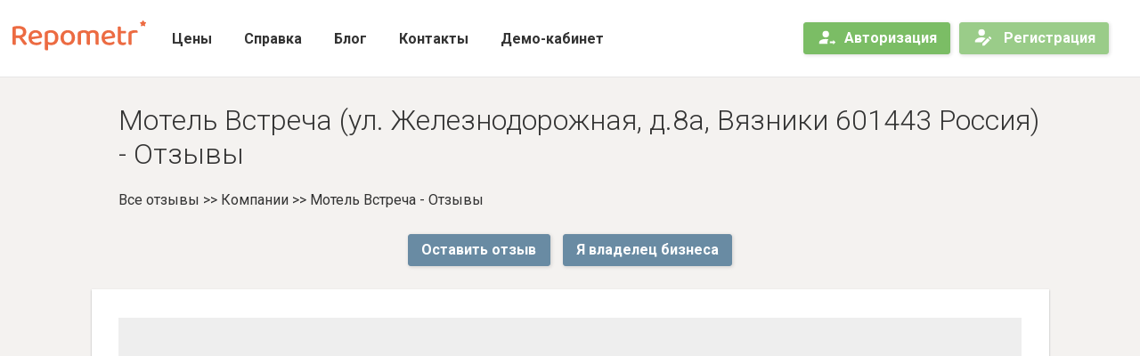

--- FILE ---
content_type: text/html; charset=utf-8
request_url: https://repometr.com/motely_vstrecha_3144932/
body_size: 15375
content:



<!DOCTYPE html>
<html xmlns="http://www.w3.org/1999/xhtml" xml:lang="ru" lang="ru">
<head>






<script> window.dataLayer = []; </script>


    <script>
        
        window.dataLayer = [{
            "sapeUserLogin": "",
            "sapeUserLang": "ru",
            "sapeUserId": "0",
            "sapeUserEmail": "",
            "sapeCarrotQuestUserAuthHash": "",
        }];
    </script>










<title>
	
        Отзывы Мотель Встреча — 0 отзывов о компании —  (Россия, ул. Железнодорожная, д.8а, Вязники 601443 Россия)














	
</title>
<meta name="google-site-verification" content="HVlNDFuk70VEdjcXXzSyxtMQtP9UVqmYLSwxb6gd8Qs" />
<meta http-equiv="Content-type" content="text/html; charset=utf-8" />
<meta http-equiv="imagetoolbar" content="no" />
<meta name="Keywords" content="" />
<meta name="description" content="0 отзывов, из них 0 негативных, о компании Мотель Встреча, по адресу ул. Железнодорожная, д.8а, Вязники 601443 Россия. Полный отчёт о структуре отзывов для владельцев компании Мотель Встреча." />
<base href="https://repometr.com/" />
<meta name="viewport" content="width=device-width, initial-scale=1.0, maximum-scale=1.0, user-scalable=0" />

<link rel="apple-touch-icon" sizes="180x180" href="/static/favicons/new/apple-touch-icon.png">
<link rel="icon" type="image/png" sizes="32x32" href="/static/favicons/new/favicon-32x32.png">
<link rel="icon" type="image/png" sizes="16x16" href="/static/favicons/new/favicon-16x16.png">
<link rel="manifest" href="/static/favicons/new/site.webmanifest">
<link rel="mask-icon" href="/static/favicons/new/safari-pinned-tab.svg" color="#5bbad5">
<link rel="shortcut icon" href="/static/favicons/new/favicon.ico">
<meta name="msapplication-config" content="/static/favicons/new/browserconfig.xml">
<meta name="apple-mobile-web-app-title" content="repometr">
<meta name="application-name" content="repometr">
<meta name="msapplication-TileColor" content="#ff8c00">
<meta name="theme-color" content="#ff8c00">

<link rel="stylesheet" type="text/css" href="https://fonts.googleapis.com/css?family=Roboto:300,300i,400,400i,500,500i,700&amp;subset=cyrillic">
<link rel="stylesheet" type="text/css" href="/static/styles/bootstrap.min.css?343195788946">
<link rel="stylesheet" type="text/css" href="/static/styles/seopage.css?343195788946">


<script type="text/javascript" src="/jsi18n/"></script>

<script type="text/javascript" src="/static/scripts/jquery-3.3.1.min.js"></script>
<script type="text/javascript" defer src="/static/scripts/Chart.bundle.min.js"></script>
<script type="text/javascript" defer src="/static/scripts/chartjs-plugin-datalabels.min.js"></script>
<script type="text/javascript" defer src="/static/scripts/bootstrap.min.js"></script>
<script type="text/javascript" defer src="/static/scripts/scrollreveal.min.js"></script>
<script type="text/javascript" defer src="/static/scripts/general.js?610602568756"></script>
<script type="text/javascript" defer src="/static/scripts/rm.landing.js?610602568756"></script>
<script type="text/javascript" defer src="/static/scripts/rm.seopage.js?610602568756"></script>
<script type="text/javascript" defer src="/static/scripts/modules/rm.utils.js?610602568756"></script>



    <script src="https://api-maps.yandex.ru/2.1/?apikey=80182f5c-39b7-45fc-a558-9733e2e4c4f0&amp;lang=ru_RU" type="text/javascript"></script>
	<script id="js-tariffs" type="application/json">{"pro": {"name": "pro", "is_current": false, "trial": {"is_trial": false, "is_trial_available": false, "days_left": null}, "payment": {"is_paid": false, "paid_until": null, "days_left": null}, "billing": {"autopayment": false}, "limitations": {"term": null, "branches": null, "branches_left": null, "sms": null, "sms_left": null}, "next_limitations": null, "offer": {"name": "\u041f\u0440\u043e\u0433\u0440\u0435\u0441\u0441\u0438\u0432\u043d\u044b\u0439", "normal_price": 600, "description": "\u0437\u0430 1 \u0444\u0438\u043b\u0438\u0430\u043b/\u043c\u0435\u0441\u044f\u0446", "cta_text": "\u041f\u0435\u0440\u0432\u044b\u0435 15 \u0434\u043d\u0435\u0439 \u0431\u0435\u0441\u043f\u043b\u0430\u0442\u043d\u043e!", "options": [{"name": "\u041c\u043e\u043d\u0438\u0442\u043e\u0440\u0438\u043d\u0433 \u043e\u0442\u0437\u044b\u0432\u043e\u0432 \u0441 25 \u0438\u0441\u0442\u043e\u0447\u043d\u0438\u043a\u043e\u0432", "is_active": 1}, {"name": "\u0423\u043f\u0440\u0430\u0432\u043b\u0435\u043d\u0438\u0435 \u0430\u043a\u0442\u0443\u0430\u043b\u044c\u043d\u043e\u0441\u0442\u044c\u044e \u0438\u043d\u0444\u043e\u0440\u043c\u0430\u0446\u0438\u0438 \u043d\u0430 \u0433\u0435\u043e\u0441\u0435\u0440\u0432\u0438\u0441\u0430\u0445", "is_active": 1}, {"name": "\u0417\u0430\u0449\u0438\u0442\u0430 \u0434\u0430\u043d\u043d\u044b\u0445 \u043e\u0442 \u0438\u0437\u043c\u0435\u043d\u0435\u043d\u0438\u044f \u0442\u0440\u0435\u0442\u044c\u0438\u043c\u0438 \u043b\u0438\u0446\u0430\u043c\u0438", "is_active": 1}, {"name": "\u0410\u0432\u0442\u043e\u043c\u0430\u0442\u0438\u0447\u0435\u0441\u043a\u0438\u0435 \u043e\u0442\u0447\u0435\u0442\u044b \u043d\u0430 \u043f\u043e\u0447\u0442\u0443", "is_active": 1}, {"name": "\u041c\u043e\u0442\u0438\u0432\u0430\u0446\u0438\u044f \u043a\u043b\u0438\u0435\u043d\u0442\u043e\u0432 \u043e\u0441\u0442\u0430\u0432\u0438\u0442\u044c \u043e\u0442\u0437\u044b\u0432", "is_active": 1}, {"name": "\u0421\u0442\u0430\u0442\u0438\u0441\u0442\u0438\u043a\u0430 \u0446\u0435\u043b\u0435\u0432\u044b\u0445 \u0434\u0435\u0439\u0441\u0442\u0432\u0438\u0439 \u0432 \u043a\u0430\u0440\u0442\u043e\u0447\u043a\u0430\u0445 \u043a\u043e\u043c\u043f\u0430\u043d\u0438\u0438", "is_active": 1}, {"name": "\u041d\u0430\u0441\u0442\u0440\u043e\u0439\u043a\u0430 \u0438 \u0437\u0430\u043f\u0443\u0441\u043a \"\u043f\u043e\u0434 \u043a\u043b\u044e\u0447\"", "is_active": 0}, {"name": "\u041e\u0431\u0443\u0447\u0435\u043d\u0438\u0435 \u043f\u043e \u0440\u0430\u0431\u043e\u0442\u0435 \u0441 \u0433\u0435\u043e\u0441\u0435\u0440\u0432\u0438\u0441\u0430\u043c\u0438 \u0438 \u0441\u0438\u0441\u0442\u0435\u043c\u043e\u0439 Repometr", "is_active": 0}, {"name": "\u041f\u0435\u0440\u0441\u043e\u043d\u0430\u043b\u044c\u043d\u044b\u0439 \u043c\u0435\u043d\u0435\u0434\u0436\u0435\u0440", "is_active": 0}, {"name": "\u0414\u043e\u0431\u0430\u0432\u043b\u0435\u043d\u0438\u0435 \u0438\u043d\u0434\u0438\u0432\u0438\u0434\u0443\u0430\u043b\u044c\u043d\u044b\u0445 \u0438\u0441\u0442\u043e\u0447\u043d\u0438\u043a\u043e\u0432 \u0434\u043b\u044f \u043c\u043e\u043d\u0438\u0442\u043e\u0440\u0438\u043d\u0433\u0430 \u043e\u0442\u0437\u044b\u0432\u043e\u0432", "is_active": 0}], "limitations": []}}, "extra_big": {"name": "extra_big", "is_current": false, "trial": {"is_trial": false, "is_trial_available": false, "days_left": null}, "payment": {"is_paid": false, "paid_until": null, "days_left": null}, "billing": {"autopayment": false}, "limitations": {"term": null, "branches": null, "branches_left": null, "sms": 300, "sms_left": null}, "next_limitations": null, "offer": {"name": "\u041a\u043e\u0440\u043f\u043e\u0440\u0430\u0442\u0438\u0432\u043d\u044b\u0439", "normal_price": null, "description": "\u0441\u0442\u043e\u0438\u043c\u043e\u0441\u0442\u044c \u0440\u0430\u0441\u0441\u0447\u0438\u0442\u044b\u0432\u0430\u0435\u0442\u0441\u044f \u0438\u043d\u0434\u0438\u0432\u0438\u0434\u0443\u0430\u043b\u044c\u043d\u043e", "cta_text": "\u0421\u0432\u044f\u0437\u0430\u0442\u044c\u0441\u044f \u0441 \u043c\u0435\u043d\u0435\u0434\u0436\u0435\u0440\u043e\u043c", "options": [{"name": "\u041c\u043e\u043d\u0438\u0442\u043e\u0440\u0438\u043d\u0433 \u043e\u0442\u0437\u044b\u0432\u043e\u0432 \u0441 25 \u0438\u0441\u0442\u043e\u0447\u043d\u0438\u043a\u043e\u0432", "is_active": 1}, {"name": "\u0423\u043f\u0440\u0430\u0432\u043b\u0435\u043d\u0438\u0435 \u0430\u043a\u0442\u0443\u0430\u043b\u044c\u043d\u043e\u0441\u0442\u044c\u044e \u0438\u043d\u0444\u043e\u0440\u043c\u0430\u0446\u0438\u0438 \u043d\u0430 \u0433\u0435\u043e\u0441\u0435\u0440\u0432\u0438\u0441\u0430\u0445", "is_active": 1}, {"name": "\u0417\u0430\u0449\u0438\u0442\u0430 \u0434\u0430\u043d\u043d\u044b\u0445 \u043e\u0442 \u0438\u0437\u043c\u0435\u043d\u0435\u043d\u0438\u044f \u0442\u0440\u0435\u0442\u044c\u0438\u043c\u0438 \u043b\u0438\u0446\u0430\u043c\u0438", "is_active": 1}, {"name": "\u0410\u0432\u0442\u043e\u043c\u0430\u0442\u0438\u0447\u0435\u0441\u043a\u0438\u0435 \u043e\u0442\u0447\u0435\u0442\u044b \u043d\u0430 \u043f\u043e\u0447\u0442\u0443", "is_active": 1}, {"name": "\u041c\u043e\u0442\u0438\u0432\u0430\u0446\u0438\u044f \u043a\u043b\u0438\u0435\u043d\u0442\u043e\u0432 \u043e\u0441\u0442\u0430\u0432\u0438\u0442\u044c \u043e\u0442\u0437\u044b\u0432", "is_active": 1}, {"name": "\u0421\u0442\u0430\u0442\u0438\u0441\u0442\u0438\u043a\u0430 \u0446\u0435\u043b\u0435\u0432\u044b\u0445 \u0434\u0435\u0439\u0441\u0442\u0432\u0438\u0439 \u0432 \u043a\u0430\u0440\u0442\u043e\u0447\u043a\u0430\u0445 \u043a\u043e\u043c\u043f\u0430\u043d\u0438\u0438", "is_active": 1}, {"name": "\u041d\u0430\u0441\u0442\u0440\u043e\u0439\u043a\u0430 \u0438 \u0437\u0430\u043f\u0443\u0441\u043a \"\u043f\u043e\u0434 \u043a\u043b\u044e\u0447\"", "is_active": 1}, {"name": "\u041e\u0431\u0443\u0447\u0435\u043d\u0438\u0435 \u043f\u043e \u0440\u0430\u0431\u043e\u0442\u0435 \u0441 \u0433\u0435\u043e\u0441\u0435\u0440\u0432\u0438\u0441\u0430\u043c\u0438 \u0438 \u0441\u0438\u0441\u0442\u0435\u043c\u043e\u0439 Repometr", "is_active": 1}, {"name": "\u041f\u0435\u0440\u0441\u043e\u043d\u0430\u043b\u044c\u043d\u044b\u0439 \u043c\u0435\u043d\u0435\u0434\u0436\u0435\u0440", "is_active": 1}, {"name": "\u0414\u043e\u0431\u0430\u0432\u043b\u0435\u043d\u0438\u0435 \u0438\u043d\u0434\u0438\u0432\u0438\u0434\u0443\u0430\u043b\u044c\u043d\u044b\u0445 \u0438\u0441\u0442\u043e\u0447\u043d\u0438\u043a\u043e\u0432 \u0434\u043b\u044f \u043c\u043e\u043d\u0438\u0442\u043e\u0440\u0438\u043d\u0433\u0430 \u043e\u0442\u0437\u044b\u0432\u043e\u0432", "is_active": 1}, {"name": "\u0414\u043e\u0440\u0430\u0431\u043e\u0442\u043a\u0430 \u0441\u0438\u0441\u0442\u0435\u043c\u044b \u043f\u043e\u0434 \u0432\u0430\u0448\u0438 \u0437\u0430\u0434\u0430\u0447\u0438", "is_active": 1}, {"name": "\u0414\u043e\u0441\u0442\u0443\u043f \u043a API", "is_active": 1}], "limitations": []}}}</script>
	<script type="text/javascript" defer src="/static/scripts/modules/money.js?610602568756"></script>
	<script>
		const rpmtrTariffs = JSON.parse(document.getElementById('js-tariffs').textContent) || null;
	</script>

<script type="application/ld+json">
    {
        "@context": "http://schema.org/",
        "image": "https://repometr.com/static/images/repmetr_logo_big.png",
        "@type": "LocalBusiness",
        "name": "Мотель Встреча",
        "aggregateRating": {
            "@type": "AggregateRating",
            "ratingValue" : ,
            "ratingCount": 0,
            "reviewCount": 0
        }
    }
</script>

</head>
<body class="seopage" id="wrapper">
	





	

<header id="header">
	<nav class="navbar navbar-expand-xxl">
		<div class="content-profile-menu dropdown-menu">
			<div id="content-profile-menu-data">
				<div class="loader-wrapper">
                    <i class="loader"></i>
                </div>
			</div>
		</div>
		<a href="/" class="logo navbar-brand"></a>
		<button class="navbar-toggler" type="button" data-toggle="collapse" data-target="#navbartop" aria-controls="navbartop" aria-expanded="false" aria-label="Меню">
			<span class="navbar-toggler-icon"></span>
		</button>
		<div class="collapse navbar-collapse" id="navbartop">
			<ul class="navbar-nav mx-auto">
				
					


<li class="nav-item"><a class="nav-link" href="/pricelist/">Цены</a></li>
<li class="nav-item"><a class="nav-link" href="/help/">Справка</a></li>
<li class="nav-item"><a class="nav-link" href="/blog/">Блог</a></li>
<li class="nav-item"><a class="nav-link" href="/contacts/">Контакты</a></li>
<li class="nav-item"><a class="nav-link" href="/demo/">Демо-кабинет</a></li>
<li class="nav-item catalog-item"><a class="nav-link" href="/catalog/">Каталог</a></li>
				
			</ul>
			<div class="form-inline my-4 my-lg-0 d-md-none d-xxl-flex">
				
				
					<a href="/signin/" class="nav-link btn btn-primary --business-action"><i class="icn account-arrow-right"></i>Авторизация</a>
					
						<a
							href="/registration/?company=motely_vstrecha_3144932"
							class="nav-link btn btn-secondary --business-action seo_registration_btn"
						>
							<i class="icn edit-user"></i>
							Регистрация
						</a>
					
				
			</div>
		</div>
		<div class="form-inline my-0 d-none d-md-flex d-xxl-none">
			
            
				<a href="/signin/" class="nav-link btn btn-primary --business-action"><i class="icn account-arrow-right"></i>Авторизация</a>
				<a href="/registration/" class="nav-link btn btn-secondary --business-action"><i class="icn edit-user"></i>Регистрация</a>
			
		</div>
	</nav>
</header>

	
	
		<script>
	if (typeof(rpmt1276) === 'undefined') {
		var rpmt1276 = true;
	}
	window.addEventListener('load', function() {
		if (typeof(rpmt1275) === 'undefined') {
			deleteCookie('rpmt1275');
		}
		deleteCookie('rpmt1276');
		setCookie('rpmt1276', true);
	});
</script>
	
	
		<script>
	if (typeof(rpmt1275) === 'undefined') {
		var rpmt1275 = true;
	}
	window.addEventListener('load', function() {
		if (typeof(rpmt1276) === 'undefined') {
			deleteCookie('rpmt1276');
		}
		deleteCookie('rpmt1275');
		setCookie('rpmt1275', true);
	});
</script>
	
	
	<script>
		window.addEventListener('load', function() {
			// удалить предыдущую куку, если есть
			deleteCookie('seo_page_reg_counters');
			// подсчет переходов на страницу регистрации и успешных решистраций
			$('.seo_registration_btn').on('click', function(e) {
				e.preventDefault();
				let href = $(this).prop('href');  // target loaction
				setCookie('seo_page_reg_counters', window.location.pathname);  // установить куку
				window.location = href;  // перейти по ссылке
			});

			$('#rpmt1539-reg').on('click', function(e) {
				e.preventDefault();
				let href = $(this).prop('href');
				setCookie('rpmt1539-reg', true);
				window.location = href;
			});
			$('#rpmt1539-feedback').on('click', function(e) {
				e.preventDefault();
				let href = $(this).prop('href');
				setCookie('rpmt1539-feedback', true);
				window.location = href;
			});
		});
	</script>
	

	<main>
	<section>
		<article>
			<h1>Мотель Встреча (ул. Железнодорожная, д.8а, Вязники 601443 Россия) - Отзывы</h1>
			<div class="path"><a href="/">Все отзывы</a> &gt;&gt; <span>Компании</span> &gt;&gt; <span>Мотель Встреча - Отзывы</span></div>

			
				<div class="row btns justify-content-center" style="width: 100%; margin: 20px auto;">
					


<div class="mr-2">
	<a href="/motely_vstrecha_3144932/feedback/" class="btn btn-primary btn-xl seo_registration_btn" id="rpmt1539-feedback">Оставить отзыв</a>
</div>
<style>
	.big-feedback-btn {
		position: relative;
		width: 100%;
		display: flex;
		flex-wrap: nowrap;
		justify-content: center;
		align-items: center;
		margin-bottom: 20px;
	}
	.big-feedback-btn .btn {
		display: flex;
		justify-content: center;
		align-items: center;
		width: 100%;
		max-width: 500px;
		min-height: 70px;
		font-size: 28px !important;
		font-weight: 100;
	}
	@media (max-width: 600px) {
		.big-feedback-btn {
		}
		.big-feedback-btn .btn {
			max-width: initial;
			min-height: initial;
			font-size: initial !important;
		}
	}
</style>

					<div class="ml-2">
						
							<a
								href="/registration/?company=motely_vstrecha_3144932"
								class="btn btn-primary btn-xl "
								
							>
								Я владелец бизнеса
							</a>
						
					</div>
				</div>
			
			<style>
				.btns div {
					margin: 6px 0;
				}
			</style>

			<div class="card">
				<div class="card-body">
					<div class="row no-gutters">
			  		<div class="col-12">
							<div class="row no-gutters">
								<div id="map-container" style="width: 100%; height: 333px;background: #eee;" class=" d-flex justify-content-center align-items-center text-muted"></div>
								
								  <script type="text/javascript">
									  ymaps.ready(function()
									  {
										  ymaps.geocode('ул. Железнодорожная, д.8а, Вязники 601443 Россия', {results: 1}).then(function(res)
										  {
											  // Выбираем первый результат геокодирования.
											  var firstGeoObject = res.geoObjects.get(0),
												  // Координаты геообъекта.
												  coords = firstGeoObject.geometry.getCoordinates(),
												  // Область видимости геообъекта.
												  bounds = firstGeoObject.properties.get('boundedBy');
											  firstGeoObject.options.set('preset', 'islands#redDotIconWithCaption');
											  // Получаем строку с адресом и выводим в иконке геообъекта.
											  firstGeoObject.properties.set('iconCaption', firstGeoObject.getAddressLine());

											  var myMap = new ymaps.Map('map-container', {
												  center: [55.753994, 37.622093],
												  zoom: 9
											  });
											  // Добавляем первый найденный геообъект на карту.
											  myMap.geoObjects.add(firstGeoObject);
											  // Масштабируем карту на область видимости геообъекта.
											  myMap.setBounds(bounds, {
												  // Проверяем наличие тайлов на данном масштабе.
												  checkZoomRange: true
											  });
										  });
									  });
								  </script>
								

								
							</div>
						</div>
						
						<div class="col-12 requi">
							
								
								
									<p><b>Адрес:</b> ул. Железнодорожная, д.8а, Вязники 601443 Россия</p>
								
								
							
						</div>
					</div>
				</div>
			</div>
		</article>

			
			
				


<article>
	<div class="card">
		<div class="card-body">
			<div class="row lead-magnet">
				<div class="text">
					
						<h4>Аудит компании для владельцев бизнеса</h4>
						<p>Наши эксперты проведут бесплатный аудит актуальности контактов и репутации вашей компании в геосервисах.</p>
						<p>Не упустите эту возможность и перестаньте терять клиентов из-за отсутствия на картах, ошибок в данных или низкого рейтинга!</p>
						<button class="btn btn-lg btn-primary" data-toggle="modal" data-target="#lead-magnet-modal" id="get-book-btn"> Получить аудит </button>
					
				</div>
				
					<div class="img">
						<img src="/static/images/_audit.png" alt="">
					</div>
				
			</div>
		</div>
	</div>
</article>


<div class="modal fade" id="lead-magnet-modal">
	<div class="modal-dialog modal-lg" role="document">
		<div class="modal-content">
			<button type="button" class="close close-modal-btn" data-dismiss="modal" aria-label="Close"> <span aria-hidden="true">&times;</span> </button>
			<div class="success-block"></div>
			<div class="modal-body">
				<div class="inner-block">
					
						<h4>Запоните форму ниже</h4>
						<p><span class="font-medium" style="max-width: 500px; margin: 0 auto;">Оставьте ваши контакты и наш специалист свяжется с вами в ближайшее время.</span></p>
						<form action="/motely_vstrecha_3144932/" method="POST" id="lead-magnet-form" class="wrap">
							<input class="modal-input-form" type="email" name="email" placeholder="email" required>
							<input class="modal-input-form" type="text" name="url" placeholder="адрес сайта" required>
							<button class="btn btn-primary modal-form-btn" type="submit" style="margin-top: 10px;"> Получить бесплатный аудит </button>
						</form>
					
					<p><span class="font-small faded">*Нажимая на кнопку, я соглашаюсь с <a href="https://repometr.com/soglasie/">политикой обработки персональных данных</a></span></p>
				</div>
			</div>
		</div>
	</div>
</div>


<style>
	/* block */
	.lead-magnet {
		display: flex;
		flex-wrap: nowrap;
		padding: 0 20px;
	}
	.lead-magnet .text {
		display: flex;
		flex-wrap: nowrap;
		flex-direction: column;
		max-width: 700px;
	}
	.lead-magnet .text h4 {
		margin-bottom: 20px;
	}
	.lead-magnet button {
		margin-top: auto !important;
		margin-bottom: 30px !important;
		align-self: end;
	}
	.lead-magnet .img {
		max-width: 400px;
		padding: 0 10px;
	}
	/* modal */
	.font-small {
		font-size: 11px;
	}
	.font-medium {
		font-size: 14px;
	}
	.faded {
		color: #a4a4a4;
	}
	.faded a {
		color: #a4a4a4;
		text-decoration: underline;
	}
	.modal-dialog {
		margin: initial !important;
		text-align: center !important;
		top: 50% !important;
		left: 50% !important;
		transform: translate(-50%, -50%) !important;
	}
	.close-modal-btn {
		position: relative;
		margin: 10px;
		margin-left: auto;
		padding: 10px;
		width: 24px;
		height: 24px;
	}
	.close-modal-btn:after {
		content: "";
		position: absolute;
		width: 26px;
		height: 26px;
		border: 1px solid black;
		border-radius: 50%;
		top: 50%;
		left: 50%;
		transform: translate(-50%, -50%);
	}
	.modal-body {
		padding: 20px 0;
	}
	.modal-body form {
		display: flex;
		width: 80%;
		justify-content: center;
		flex-wrap: nowrap;
		margin: 30px auto 10px auto;
	}
	.modal-body form.wrap {
		flex-wrap: wrap;
	}
	.modal-body form.wrap input {
		width: 100%;
		margin-bottom: 10px;
	}
	.modal-input-form {
		width: 100%;
		padding: 10px 20px;
		border-radius: 50px !important;
		background-color: #eee;
		border: none;
		text-align: center;
		font-size: 16px;
	}
	.modal-form-btn {
		width: 60%;
		padding: 10px 30px !important;
	}
	.success-block {
		display: none;
		padding: 30px 0;
		color: green;
		font-size: 18px;
		text-align: center;
	}
</style>

<script>
	window.addEventListener('load', function() {
		let lead_book = "False";
		let lead_checklist = "False";
		let lead_audit = "True";
		let rpmt,
				action;
		if (lead_book == "True") {
			rpmt = "1410";
			action = "lead_magnet_book_show_popup";
		} else if (lead_checklist == "True") {
			rpmt = "1411";
			action = "lead_magnet_checklist_show_popup";
		} else if (lead_audit == "True") {
			rpmt = "1412";
			action = "lead_magnet_audit_show_popup";
		} else {
			rpmt = "none";
			action = "none";
		}

		$('#get-book-btn').on('click', function() {
			$('.success-block').css('display', 'none')
			$('.modal input[name=email]').val('');
			$('.modal input[name=url]').val('');
			$('.inner-block').css('display', 'block');
			_ajax({
				href: '/ajax/logs/',
				post: {'output': JSON.stringify({'RPMT': rpmt}), 'action': action, 'reason': 'user'}
			});
		});

		$('#lead-magnet-form').on('submit', function(e) {
			e.preventDefault();
			_ajax({
				href: $(this)[0].action,
				post: $(this).serializeArray(),
				success: function(response) {
					$('.modal input[name=email]').val('');
					$('.modal input[name=url]').length > 0 ? $('.modal input[name=url]').val('') : null;
					$('.inner-block').css('display', 'none');
					$('.success-block').html(response.result.text).css('display', 'block');
				}
			});
		});

	});
</script>
				<div style="margin: 4em 0">
					<header>Тарифы сервиса Repometr</header>
					


<!-- contextPage === tariffs || outerpage -->
<div class="tariffs context-outerpage" >
    
    <div class="tariff-card
            
            tariff--main"
         data-tariff-name="pro">
        

        <div class="tariff-card__header">
            <div class="a-card-header__row">
                <div class="tariff__name">Прогрессивный</div>
                
            </div>

            
                <div class="a-card-header__row tariff__description">до 5 филиалов</div>
            
        </div>

        <div class="tariff-card__body">
            
                <div class="tariff__option ">
                    
                        <i class="icn checkmark"></i>
                    
                    <span class="tariff__option-text">Мониторинг отзывов с 25 источников</span>
                </div>
            
                <div class="tariff__option ">
                    
                        <i class="icn checkmark"></i>
                    
                    <span class="tariff__option-text">Управление актуальностью информации на геосервисах</span>
                </div>
            
                <div class="tariff__option ">
                    
                        <i class="icn checkmark"></i>
                    
                    <span class="tariff__option-text">Защита данных от изменения третьими лицами</span>
                </div>
            
                <div class="tariff__option ">
                    
                        <i class="icn checkmark"></i>
                    
                    <span class="tariff__option-text">Автоматические отчеты на почту</span>
                </div>
            
                <div class="tariff__option ">
                    
                        <i class="icn checkmark"></i>
                    
                    <span class="tariff__option-text">Мотивация клиентов оставить отзыв</span>
                </div>
            
                <div class="tariff__option ">
                    
                        <i class="icn checkmark"></i>
                    
                    <span class="tariff__option-text">Статистика целевых действий в карточках компании</span>
                </div>
            
                <div class="tariff__option tariff__option--inactive">
                    
                        <i style="font-size: 25px; line-height: 18px; vertical-align: middle; width: 22px;">&ndash;</i>
                    
                    <span class="tariff__option-text">Настройка и запуск &quot;под ключ&quot;</span>
                </div>
            
                <div class="tariff__option tariff__option--inactive">
                    
                        <i style="font-size: 25px; line-height: 18px; vertical-align: middle; width: 22px;">&ndash;</i>
                    
                    <span class="tariff__option-text">Обучение по работе с геосервисами и системой Repometr</span>
                </div>
            
                <div class="tariff__option tariff__option--inactive">
                    
                        <i style="font-size: 25px; line-height: 18px; vertical-align: middle; width: 22px;">&ndash;</i>
                    
                    <span class="tariff__option-text">Персональный менеджер</span>
                </div>
            
                <div class="tariff__option tariff__option--inactive">
                    
                        <i style="font-size: 25px; line-height: 18px; vertical-align: middle; width: 22px;">&ndash;</i>
                    
                    <span class="tariff__option-text">Добавление индивидуальных источников для мониторинга отзывов</span>
                </div>
            
        </div>

        <div class="tariff-card__footer">
            
                

                
                    <div>
                        <a class="a-button tariff__choose-btn" href="#" data-toggle="modal" data-tariff-name="pro" data-target="#order_pro_tariff_special-modal" id="order_pro_tariff_special_btn">Рассчитать стоимость</a>
                    </div>
                
            

            
                
            
        </div>
    </div>
    
    <div class="tariff-card
            
            "
         data-tariff-name="extra_big">
        

        <div class="tariff-card__header">
            <div class="a-card-header__row">
                <div class="tariff__name">Корпоративный</div>
                
            </div>

            
                <div class="a-card-header__row tariff__description">от 6 филиалов</div>
            
        </div>

        <div class="tariff-card__body">
            
                <div class="tariff__option ">
                    
                        <i class="icn checkmark"></i>
                    
                    <span class="tariff__option-text">Мониторинг отзывов с 25 источников</span>
                </div>
            
                <div class="tariff__option ">
                    
                        <i class="icn checkmark"></i>
                    
                    <span class="tariff__option-text">Управление актуальностью информации на геосервисах</span>
                </div>
            
                <div class="tariff__option ">
                    
                        <i class="icn checkmark"></i>
                    
                    <span class="tariff__option-text">Защита данных от изменения третьими лицами</span>
                </div>
            
                <div class="tariff__option ">
                    
                        <i class="icn checkmark"></i>
                    
                    <span class="tariff__option-text">Автоматические отчеты на почту</span>
                </div>
            
                <div class="tariff__option ">
                    
                        <i class="icn checkmark"></i>
                    
                    <span class="tariff__option-text">Мотивация клиентов оставить отзыв</span>
                </div>
            
                <div class="tariff__option ">
                    
                        <i class="icn checkmark"></i>
                    
                    <span class="tariff__option-text">Статистика целевых действий в карточках компании</span>
                </div>
            
                <div class="tariff__option ">
                    
                        <i class="icn checkmark"></i>
                    
                    <span class="tariff__option-text">Настройка и запуск &quot;под ключ&quot;</span>
                </div>
            
                <div class="tariff__option ">
                    
                        <i class="icn checkmark"></i>
                    
                    <span class="tariff__option-text">Обучение по работе с геосервисами и системой Repometr</span>
                </div>
            
                <div class="tariff__option ">
                    
                        <i class="icn checkmark"></i>
                    
                    <span class="tariff__option-text">Персональный менеджер</span>
                </div>
            
                <div class="tariff__option ">
                    
                        <i class="icn checkmark"></i>
                    
                    <span class="tariff__option-text">Добавление индивидуальных источников для мониторинга отзывов</span>
                </div>
            
                <div class="tariff__option ">
                    
                        <i class="icn checkmark"></i>
                    
                    <span class="tariff__option-text">Доработка системы под ваши задачи</span>
                </div>
            
                <div class="tariff__option ">
                    
                        <i class="icn checkmark"></i>
                    
                    <span class="tariff__option-text">Доступ к API</span>
                </div>
            
        </div>

        <div class="tariff-card__footer">
            

            
                
                    <a class="a-button tariff__choose-btn" href="#" data-toggle="modal" data-tariff-name="extra_big" data-target="#order_extra_big-modal" id="order_extra_big_btn">Связаться с менеджером</a>
                
            
        </div>
    </div>
    
</div>

<div data-placeholder="tariff-order-modal">
    


<!-- contextPage === tariffs || outerpage -->
<div class="modal fade tariffs-modal" id="order_extra_big-modal" tabindex="-1" role="dialog" data-pk="None">
    <div class="modal-dialog" role="document">
        <div class="modal-content">
            <div class="modal-header">
                <h4 class="modal-title">
                    
                        Связаться с нами
                    
                </h4>
                <button type="button" class="close" data-dismiss="modal" aria-label="Закрыть">
                <span aria-hidden="true">&times;</span>
                </button>
            </div>
            
                <div id="base_body">
                    <div id="form_block">
                        <div class="modal-body">
                            <input type="hidden" name="csrfmiddlewaretoken" value="ye5OY9PhubdT9mLrg1NQOnre6fX4mmNqTjMAW5fXakpseiwLUKTOm3U3lM3GjbuE">
                            <span>Оставьте ваши контакты и наш специалист свяжется с вами в ближайшее время.</span><br><br>
                            <div class="form-group"><input type="text" name="company_name" class="form-control" placeholder="Название компании" maxlength="255" required id="id_company_name"></div>
                            <div class="form-group"><input type="text" name="branch_cnt" class="form-control" placeholder="Кол-во филиалов" maxlength="255" required id="id_branch_cnt"></div>
                            <div class="form-group"><input type="text" name="name" class="form-control" placeholder="Имя" maxlength="255" required id="id_name"></div>
                            <div class="form-group"><input type="text" name="phone" class="form-control" placeholder="Телефон" maxlength="20" required id="id_phone"></div>
                            <div class="form-group"><input type="text" name="email" class="form-control" placeholder="Адрес электронной почты" maxlength="255" required id="id_email"></div>
                            <div class="form-group"><input type="text" name="site" class="form-control" placeholder="Сайт" maxlength="255" id="id_site"></div>
                        </div>
                        <div class="modal-footer row no-gutters">
                            <div>Нажимая на кнопку, я даю <a href="https://repometr.com/soglasie/" target="_blank">согласие на обработку персональных данных.</a></div>

                            <button type="submit" class="btn btn-primary" id="order_extra_big">Отправить</button>

                            
                            
                                
                                    <div class="mt-3">
                                        <div class="g-recaptcha" data-sitekey="6LeH7q4UAAAAAFqPtOosNbeJ_eTyzVOYFpHWVN3t" data-callback="v2_callback"></div><br>
                                        <input type="hidden" name="recaptcha_version" id="recaptcha_version" value="2">
                                        <script type="text/javascript">
                                            function v2_onload() {
                                                console.log('recaptcha v2 loaded');
                                                $('button[type="submit"]').prop('disabled', true);
                                            }
                                            function v2_callback(token) {
                                                // success captcha resolve
                                                console.log('recaptcha v2 callback', token);
                                                $('button[type="submit"]').prop('disabled', false);
                                            }
                                        </script>
                                    </div>
                                
                            

                        </div>
                    </div>

                    <div>
                        <div class="modal-body" id="error_sent" hidden>
                            <h4 style="color: #fb5f5f; font-size: 14px;" align="center">Произошла ошибка, попробуйте позже</h4>
                        </div>
                        <div class="modal-body" id="success_sent" hidden>
                            <h4 style="color: #349270; font-size: 14px;" align="center">Заявка успешно отправлена</h4>
                        </div>
                    </div>
                </div>
            

            

        </div>
    </div>

    

</div>
</div>

<div data-placeholder="tariff-order-modal">
    


<!-- contextPage === tariffs || outerpage -->
<div class="modal fade tariffs-modal" id="order_pro_tariff_special-modal" tabindex="-1" role="dialog" data-pk="None">
    <div class="modal-dialog" role="document">
        <div class="modal-content">
            <div class="modal-header">
                <h4 class="modal-title">
                    
                        Получить расчет цены
                    
                </h4>
                <button type="button" class="close" data-dismiss="modal" aria-label="Закрыть">
                <span aria-hidden="true">&times;</span>
                </button>
            </div>
            
                <div id="base_body">
                    <div id="form_block">
                        <div class="modal-body">
                            <input type="hidden" name="csrfmiddlewaretoken" value="ye5OY9PhubdT9mLrg1NQOnre6fX4mmNqTjMAW5fXakpseiwLUKTOm3U3lM3GjbuE">
                            <span>Оставьте ваши контакты и наш специалист свяжется с вами в ближайшее время.</span><br><br>
                            <div class="form-group"><input type="text" name="company_name" class="form-control" placeholder="Название компании" maxlength="255" required id="id_company_name"></div>
                            <div class="form-group"><input type="text" name="branch_cnt" class="form-control" placeholder="Кол-во филиалов" maxlength="255" required id="id_branch_cnt"></div>
                            <div class="form-group"><input type="text" name="name" class="form-control" placeholder="Имя" maxlength="255" required id="id_name"></div>
                            <div class="form-group"><input type="text" name="phone" class="form-control" placeholder="Телефон" maxlength="20" required id="id_phone"></div>
                            <div class="form-group"><input type="text" name="email" class="form-control" placeholder="Адрес электронной почты" maxlength="255" required id="id_email"></div>
                            <div class="form-group"><input type="text" name="site" class="form-control" placeholder="Сайт" maxlength="255" id="id_site"></div>
                        </div>
                        <div class="modal-footer row no-gutters">
                            <div>Нажимая на кнопку, я даю <a href="https://repometr.com/soglasie/" target="_blank">согласие на обработку персональных данных.</a></div>

                            <button type="submit" class="btn btn-primary" id="order_pro_tariff_special">Отправить</button>

                            
                            
                                
                                    <div class="mt-3">
                                        <div class="g-recaptcha" data-sitekey="6LeH7q4UAAAAAFqPtOosNbeJ_eTyzVOYFpHWVN3t" data-callback="v2_callback"></div><br>
                                        <input type="hidden" name="recaptcha_version" id="recaptcha_version" value="2">
                                        <script type="text/javascript">
                                            function v2_onload() {
                                                console.log('recaptcha v2 loaded');
                                                $('button[type="submit"]').prop('disabled', true);
                                            }
                                            function v2_callback(token) {
                                                // success captcha resolve
                                                console.log('recaptcha v2 callback', token);
                                                $('button[type="submit"]').prop('disabled', false);
                                            }
                                        </script>
                                    </div>
                                
                            

                        </div>
                    </div>

                    <div>
                        <div class="modal-body" id="error_sent" hidden>
                            <h4 style="color: #fb5f5f; font-size: 14px;" align="center">Произошла ошибка, попробуйте позже</h4>
                        </div>
                        <div class="modal-body" id="success_sent" hidden>
                            <h4 style="color: #349270; font-size: 14px;" align="center">Заявка успешно отправлена</h4>
                        </div>
                    </div>
                </div>
            

            

        </div>
    </div>

    

</div>
</div>
				</div>

			

			
			


<article >
    <div class="card">
        <div class="card-body">
            
            <p>	
                К сожалению, по компании Мотель Встреча, расположенной по адресу ул. Железнодорожная, д.8а, Вязники 601443 Россия в данный момент не найдено отзывов в системах Яндекс.Карты, Google Maps, 2GIS и Yell.
				<br><br>
				Отсутствие отзывов негативно сказывается на приток новых клиентов.
				<br><br>
				По нашим исследованиям 87% потребителей прислушиваются к отзывам в интернете, так же, как и к личным рекомендациям. При этом 70% опрошенных нами людей заявили, что за счет положительных отзывов на Google Maps или Яндекс.Картах, пользователи больше будут доверять компании и вероятнее обратятся в нее при необходимости, даже если локально она дальше, чем аналогичная компания без отзывов.
				<br><br>
				Если вы являетесь владельцем компании Мотель Встреча, мы рекомендуем вам зарегистрироваться в нашем сервисе. В автоматическом режиме мы найдем и актуализируем карточки вашей компании на Яндекс Картах, Google Maps, 2GIS и Yell, и поможем вам получить положительные отзывы от ваших довольных клиентов для увеличения рейтинга.
				<br><br>
				<div class="row btns justify-content-center"><a href="/registration/" class="btn btn-primary btn-xl">Регистрация</a></div>
				<br><br>
				Потенциально, компания Мотель Встреча может получать от 10 до 50 положительных отзывов на Яндекс Картах и Google Maps ежемесячно.
                <br><br>
            </p>
            <div class="row align-items-end">
                <div class="col-12 col-sm-6 socials text-sm-left">
                    <a href="https://twitter.com/repometrcom" class="icn twitter"></a>
                    <a href="https://vk.com/repometrcom" class="icn vk-bg"></a>
                    <a href="https://t.me/repometrcom" class="icn tg-bg"></a>
                </div>
                <div class="col-12 col-sm-6 text-sm-right font-weight-light">Коллектив Repometr</div>
            </div>
        </div>
    </div>
</article>
			
		</section>
		
		<section>
			<article>
				<div class="card features"><div class="card-body"><div class="row">
					<div class="col-12 col-lg-3 col-sm-6 reveal"><div><div class="statistics"></div></div><p>Отзывы со всех популярных сайтов - в одном месте</p></div>
					<div class="col-12 col-lg-3 col-sm-6 reveal"><div><div class="filtersort"></div></div><p>Удобная навигация, сортировка и фильтрация</p></div>
					<div class="col-12 col-lg-3 col-sm-6 reveal"><div><div class="analytics"></div></div><p>Система аналитики поможет понять причины и следствия</p></div>
					<div class="col-12 col-lg-3 col-sm-6 reveal"><div><div class="chat"></div></div><p>Система комментариев поможет улучшить рейтинг</p></div>
				</div></div></div>
				
					<div class="row btns justify-content-center">
						


<div class="mr-2">
	<a href="/motely_vstrecha_3144932/feedback/" class="btn btn-primary btn-xl seo_registration_btn" id="rpmt1539-feedback">Оставить отзыв</a>
</div>
<style>
	.big-feedback-btn {
		position: relative;
		width: 100%;
		display: flex;
		flex-wrap: nowrap;
		justify-content: center;
		align-items: center;
		margin-bottom: 20px;
	}
	.big-feedback-btn .btn {
		display: flex;
		justify-content: center;
		align-items: center;
		width: 100%;
		max-width: 500px;
		min-height: 70px;
		font-size: 28px !important;
		font-weight: 100;
	}
	@media (max-width: 600px) {
		.big-feedback-btn {
		}
		.big-feedback-btn .btn {
			max-width: initial;
			min-height: initial;
			font-size: initial !important;
		}
	}
</style>

						<div class="mr-2">
							
								<a
									href="/registration/?company=motely_vstrecha_3144932"
									class="btn btn-primary btn-xl "
									
								>
									Я владелец бизнеса
								</a>
							
						</div>
					</div>
				
			</article>
		</section>
	</main>
	




<footer class="landing-footer">
    <div class="landing-footer__container">
        <div class="landing-footer__logo"></div>

        <ul class="landing-footer__nav">
            <li class="landing-footer__nav-item">
                <h3 class="landing-footer__nav-item-title">
                    О проекте
                </h3>
                <ul class="landing-footer__nav-sub">
                    <li class="landing-footer__nav-sub-item">
                        <a class="landing-footer__nav-sub-link" href="/pricelist/">
                            Цены
                        </a>
                    </li>
                    <li class="landing-footer__nav-sub-item">
                        <a class="landing-footer__nav-sub-link" href="/contacts/">
                            Контакты
                        </a>
                    </li>
                    <li class="landing-footer__nav-sub-item">
                        <a class="landing-footer__nav-sub-link" href="/blog/">
                            Блог
                        </a>
                    </li>
                    <li class="landing-footer__nav-sub-item">
                        <a class="landing-footer__nav-sub-link" href="/it-activities/">
                            О направлениях деятельности в IT-сфере
                        </a>
                    </li>
                </ul>
            </li>
            <li class="landing-footer__nav-item">
                <h3 class="landing-footer__nav-item-title">
                    Обучение
                </h3>
                <ul class="landing-footer__nav-sub">
                    <li class="landing-footer__nav-sub-item">
                        <a class="landing-footer__nav-sub-link" href="/help/">
                            Справка
                        </a>
                    </li>
                    <li class="landing-footer__nav-sub-item">
                        <a class="landing-footer__nav-sub-link" href="/course_local_seo/">
                            Обучающие курсы
                        </a>
                    </li>
                </ul>
            </li>
            <li class="landing-footer__nav-item">
                <h3 class="landing-footer__nav-item-title">
                    Сотрудничество
                </h3>
                <ul class="landing-footer__nav-sub">
                    <li class="landing-footer__nav-sub-item">
                        <a class="landing-footer__nav-sub-link" href="/partners/">
                            Партнерам
                        </a>
                    </li>
                    <li class="landing-footer__nav-sub-item">
                        <a class="landing-footer__nav-sub-link" href="/contacts/">
                            Агентствам
                        </a>
                    </li>
                </ul>
            </li>

            <li class="landing-footer__nav-item landing-footer__nav-item--contacts">
                <h3 class="landing-footer__nav-item-title">
                    Контакты
                </h3>
                <a class="landing-footer__nav-sub-link" href="mailto:support@repometr.com">
                    support@repometr.com
                </a>
                <a class="landing-footer__nav-sub-link" href="tel:+7 (495) 374-63-68">
                    +7 (495) 374-63-68
                </a>
                <div class="landing-footer__social">
                    <h3 class="landing-footer__nav-item-title landing-footer__nav-item-title--social">
                        Следите за нами
                    </h3>
                    <ul class="landing-footer__social-list">
                        <li>
                            <a class="landing-footer__social-link landing-footer__social-link--vk" href="https://vk.com/repometrcom" target="_blank" title="">
                                <svg xmlns="http://www.w3.org/2000/svg" width="15" height="9" viewBox="0 0 15 9"
                                     fill="none">
                                    <path d="M14.3784 7.13189C13.9318 6.59622 13.4062 6.13906 12.9089 5.65359C12.4603 5.21601 12.432 4.96217 12.7926 4.45712C13.1862 3.90591 13.6095 3.37583 14.0067 2.82711C14.3774 2.31429 14.7564 1.80287 14.9515 1.18885C15.0752 0.798213 14.9658 0.625667 14.5652 0.557271C14.4962 0.545301 14.4248 0.54468 14.3546 0.54468L11.9779 0.541882C11.6852 0.537529 11.5234 0.665151 11.4199 0.924592C11.2801 1.27528 11.136 1.62566 10.9696 1.96406C10.5918 2.73135 10.1699 3.47299 9.57846 4.10099C9.44804 4.2395 9.30379 4.41453 9.08585 4.3424C8.8132 4.24292 8.73283 3.79367 8.73734 3.6418L8.73501 0.898632C8.68216 0.506751 8.59526 0.332028 8.20618 0.255859L5.73737 0.256326C5.40782 0.256326 5.24258 0.383636 5.06662 0.589759C4.96511 0.708831 4.93449 0.786088 5.1431 0.825572C5.55286 0.903295 5.78369 1.16849 5.84494 1.57933C5.94318 2.23579 5.93634 2.89488 5.87976 3.55397C5.86313 3.74642 5.83002 3.93839 5.75369 4.11809C5.63431 4.40054 5.44156 4.45805 5.18833 4.28426C4.95905 4.12695 4.79801 3.90497 4.64038 3.68206C4.04829 2.84545 3.57588 1.94323 3.19069 0.995165C3.07939 0.721267 2.88741 0.55525 2.59719 0.550742C1.88416 0.539394 1.17097 0.537529 0.457931 0.551364C0.0288981 0.559447 -0.0990347 0.767746 0.0756876 1.15667C0.8523 2.88415 1.71674 4.5636 2.84513 6.09351C3.42448 6.87867 4.08964 7.57181 4.94895 8.06302C5.92282 8.61983 6.97115 8.7874 8.07529 8.7358C8.59231 8.71154 8.7476 8.57708 8.77154 8.06178C8.7877 7.70922 8.82765 7.35869 9.0016 7.04189C9.17228 6.731 9.43079 6.67177 9.72878 6.86515C9.87785 6.96199 10.0035 7.08526 10.1221 7.21521C10.4131 7.53357 10.6936 7.86156 10.9957 8.16919C11.3745 8.5547 11.8233 8.78243 12.3875 8.73595L14.5719 8.73642C14.9238 8.71341 15.1063 8.28189 14.9042 7.88908C14.7623 7.61394 14.5761 7.36895 14.3784 7.13189Z"
                                          fill="white"/>
                                </svg>
                            </a>
                        </li>
                        <li>
                            <a class="landing-footer__social-link landing-footer__social-link--twitter" href="https://twitter.com/repometrcom" target="_blank"
                               title="">
                                <svg xmlns="http://www.w3.org/2000/svg" width="23" height="20" viewBox="0 0 23 20"
                                     fill="none">
                                    <path d="M20.7904 2.35067L22.2904 1.65067C22.5904 1.55067 22.9904 1.75067 22.9904 2.15067C22.9904 2.75067 22.7904 3.85067 22.0904 5.55067C21.8904 8.45067 20.5904 12.6507 18.1904 15.5507C14.4904 20.0507 8.79044 21.2507 0.990445 17.9507C0.490445 17.7507 0.590444 16.9507 1.19044 16.9507C3.19044 16.9507 5.09044 16.4507 6.79044 15.6507C5.09044 15.2507 3.79044 13.9507 3.09044 12.2507V12.1507L2.89044 12.0507C1.19044 10.9507 -0.00955554 8.95067 0.0904445 6.65067L0.490445 6.45067C-0.409555 4.75067 -0.0095557 2.55067 1.19044 1.45067C1.39044 1.25067 1.59044 1.25067 1.79044 1.45067C4.69044 3.55067 6.59044 4.55067 9.99044 5.45067C10.4904 0.150669 16.5904 -2.04933 20.7904 2.35067Z"
                                          fill="white"/>
                                </svg>
                            </a>
                        </li>
                        <li>
                            <a class="landing-footer__social-link landing-footer__social-link--telegram" href="https://t.me/repometrcom" target="_blank"
                               title="">
                                <svg xmlns="http://www.w3.org/2000/svg" width="26" height="26" viewBox="0 0 26 26"
                                     fill="none">
                                    <path d="M22.2614 5.3625L19.9051 20.9625L11.5364 15.3562L22.2614 5.3625ZM21.0426 4.875L10.1551 15.0312C9.83014 15.275 9.91139 15.7625 10.2364 16.0063L12.9176 17.7937L10.0739 20.6375C9.83014 20.8813 9.42389 20.7188 9.42389 20.3938L8.61139 14.95L3.98014 13.4062C3.65514 13.325 3.57389 12.8375 3.98014 12.675L21.0426 4.875Z"
                                          fill="white"/>
                                </svg>
                            </a>
                        </li>
                        <li>
                            <a class="landing-footer__social-link landing-footer__social-link--youtube" href="https://www.youtube.com/channel/UCL-zn69Ns6SZpEDeA9Q1-5w" target="_blank"
                               title="">
                                <svg xmlns="http://www.w3.org/2000/svg" xmlns:xlink="http://www.w3.org/1999/xlink"
                                     id="Capa_1" x="0px" y="0px" viewBox="0 0 96.9 96.9"
                                     style="enable-background:new 0 0 96.9 96.9;" xml:space="preserve"> <style
                                        type="text/css"> .st0 {
                                    fill: #FFFFFF;
                                } </style>
                                    <g> <path class="st0"
                                              d="M95.2,25.5c-1.2-5.2-5.4-9-10.5-9.5c-12-1.3-24.2-1.3-36.3-1.3c-12.1,0-24.3,0-36.3,1.3 c-5.1,0.6-9.3,4.4-10.5,9.5C0,32.9,0,40.9,0,48.4S0,64,1.7,71.3c1.2,5.2,5.4,9,10.5,9.5c12,1.3,24.2,1.3,36.3,1.3 c12.1,0,24.3,0,36.3-1.3c5.1-0.6,9.3-4.4,10.5-9.5c1.7-7.3,1.7-15.3,1.7-22.9C96.9,40.9,96.9,32.9,95.2,25.5z M35.9,63.5 c0-10.7,0-21.3,0-32c10.3,5.4,20.5,10.7,30.8,16.1C56.4,52.8,46.2,58.1,35.9,63.5z"/> </g> </svg>
                            </a>
                        </li>
                    </ul>
                </div>
            </li>
        </ul>

        <div class="landing-footer__possibilities">
            <h3 class="landing-footer__possibilities-title">
                Возможности
            </h3>
            <div class="landing-footer__possibilities-wrapper">
                <ul class="landing-footer__possibilities-column">
                    <li class="landing-footer__possibilities-item">
                        <a class="landing-footer__possibilities-link landing-footer__possibilities-link--bold" href="/features/reviews/">
                            Мониторинг
                        </a>
                    </li>
                    <li class="landing-footer__possibilities-item">
                        <a class="landing-footer__possibilities-link " href="/features/brands/">
                            Мониторинг упоминаний бренда
                        </a>
                    </li>
                    <li class="landing-footer__possibilities-item">
                        <a class="landing-footer__possibilities-link " href="/features/mentions/">
                            Сервис мониторинга упоминаний
                        </a>
                    </li>
                    <li class="landing-footer__possibilities-item">
                        <a class="landing-footer__possibilities-link " href="/features/aggregators-reviews/">
                            Сбор отзывов с агрегаторов
                        </a>
                    </li>
                    <li class="landing-footer__possibilities-item">
                        <a class="landing-footer__possibilities-link " href="/features/yandex-market/">
                            Мониторинг отзывов в Яндекс.Маркете
                        </a>
                    </li>
                    <li class="landing-footer__possibilities-item">
                        <a class="landing-footer__possibilities-link " href="/features/2gis/">
                            Мониторинг отзывов на 2GIS
                        </a>
                    </li>
                    <li class="landing-footer__possibilities-item">
                        <a class="landing-footer__possibilities-link " href="/features/reviews/">
                            Сервис сбора отзывов о компании
                        </a>
                    </li>
                    <li class="landing-footer__possibilities-item">
                        <a class="landing-footer__possibilities-link " href="/features/yandex-maps-reviews/">
                            Оповещения об отзывах на Яндекс Картах
                        </a>
                    </li>
                </ul>
                <ul class="landing-footer__possibilities-column">
                    <li class="landing-footer__possibilities-item">
                        <a class="landing-footer__possibilities-link landing-footer__possibilities-link--bold" href="/features/reviews/">
                            Продвижение и управление присутствием
                        </a>
                    </li>
                    <li class="landing-footer__possibilities-item">
                        <a class="landing-footer__possibilities-link " href="/features/maps/">
                            Продвижение на Яндекс.Картах и Google Maps
                        </a>
                    </li>
                    <li class="landing-footer__possibilities-item">
                        <a class="landing-footer__possibilities-link " href="/features/presence/">
                            Управление присутствием в интернете
                        </a>
                    </li>
                    <li class="landing-footer__possibilities-item">
                        <a class="landing-footer__possibilities-link " href="/features/yandex-maps-updating/">
                            Актуализация информации о компании
                        </a>
                    </li>
                    <li class="landing-footer__possibilities-item">
                        <a class="landing-footer__possibilities-link " href="/features/local-seo/">
                            Локальное продвижение
                        </a>
                    </li>
                    <li class="landing-footer__possibilities-item">
                        <a class="landing-footer__possibilities-link landing-footer__possibilities-link--bold" href="/features/reviews/">
                            Репутация
                        </a>
                    </li>
                    <li class="landing-footer__possibilities-item">
                        <a class="landing-footer__possibilities-link " href="/features/reputation/">
                            Управление репутацией в интернете
                        </a>
                    </li>
                    <li class="landing-footer__possibilities-item">
                        <a class="landing-footer__possibilities-link " href="/features/negative-reviews/">
                            Работа с негативными отзывами
                        </a>
                    </li>
                </ul>
                <ul class="landing-footer__possibilities-column">
                    <li class="landing-footer__possibilities-item">
                        <a class="landing-footer__possibilities-link landing-footer__possibilities-link--bold" href="/features/reviews/">
                            Работа с отзывами
                        </a>
                    </li>
                    <li class="landing-footer__possibilities-item">
                        <a class="landing-footer__possibilities-link " href="/features/motivation/">
                            Мотивировать клиента на отзывы
                        </a>
                    </li>
                    <li class="landing-footer__possibilities-item">
                        <a class="landing-footer__possibilities-link " href="/features/qr/">
                            QR-коды для отзывов
                        </a>
                    </li>
                    <li class="landing-footer__possibilities-item">
                        <a class="landing-footer__possibilities-link " href="/features/sms/">
                            СМС для отзывов
                        </a>
                    </li>
                    <li class="landing-footer__possibilities-item">
                        <a class="landing-footer__possibilities-link " href="/widget/">
                            Виджет отзывов
                        </a>
                    </li>
                </ul>
            </div>
        </div>
    </div>

    <div class="landing-footer__bottom">
        <div class="landing-footer__bottom-wrapper">
            <div class="landing-footer__policies">
                <a class="landing-footer__policies-link" href="/confidential/">
                    Политика конфиденциальности
                </a>
                <a class="landing-footer__policies-link" href="/soglasie/">
                    Соглашение об обработке персональных данных
                </a>
                <a class="landing-footer__policies-link" href="/termspolicy/">
                    Оферта
                </a>
            </div>
            <div class="landing-footer__copyrights">
                ©2018-2023 Repometr.com. Все права защищены.
            </div>
        </div>
    </div>
</footer>
		<!-- SAPE RTB JS -->
	<script
	    async="async"
	    src="//cdn-rtb.sape.ru/rtb-b/js/585/2/95585.js"
	    type="text/javascript">
	</script>
	<!-- SAPE RTB END -->
</body>
</html>
